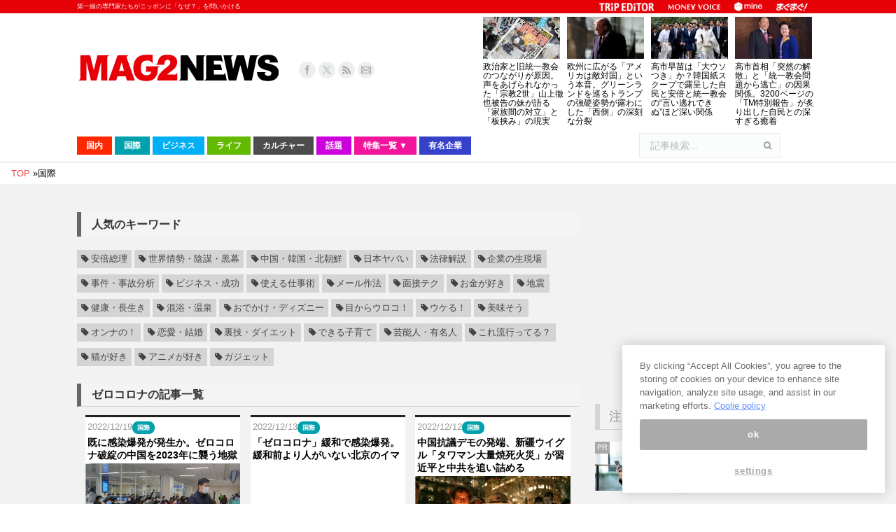

--- FILE ---
content_type: text/html; charset=utf-8
request_url: https://www.google.com/recaptcha/api2/aframe
body_size: 271
content:
<!DOCTYPE HTML><html><head><meta http-equiv="content-type" content="text/html; charset=UTF-8"></head><body><script nonce="vYzz9VHI95LNkBXrCXJAOA">/** Anti-fraud and anti-abuse applications only. See google.com/recaptcha */ try{var clients={'sodar':'https://pagead2.googlesyndication.com/pagead/sodar?'};window.addEventListener("message",function(a){try{if(a.source===window.parent){var b=JSON.parse(a.data);var c=clients[b['id']];if(c){var d=document.createElement('img');d.src=c+b['params']+'&rc='+(localStorage.getItem("rc::a")?sessionStorage.getItem("rc::b"):"");window.document.body.appendChild(d);sessionStorage.setItem("rc::e",parseInt(sessionStorage.getItem("rc::e")||0)+1);localStorage.setItem("rc::h",'1769412866836');}}}catch(b){}});window.parent.postMessage("_grecaptcha_ready", "*");}catch(b){}</script></body></html>

--- FILE ---
content_type: application/javascript; charset=utf-8;
request_url: https://dalc.valuecommerce.com/app3?p=890560888&_s=https%3A%2F%2Fwww.mag2.com%2Fp%2Fnews%2Ftag%2F%25E3%2582%25BC%25E3%2583%25AD%25E3%2582%25B3%25E3%2583%25AD%25E3%2583%258A&vf=iVBORw0KGgoAAAANSUhEUgAAAAMAAAADCAYAAABWKLW%2FAAAAMElEQVQYV2NkFGP4n5EowTC58yMD42Nx5v96jM0MP4tqGBg3cnX9Dz0XwqCvocQAAPzjDNGbFtXvAAAAAElFTkSuQmCC
body_size: 6682
content:
vc_linkswitch_callback({"t":"697718fe","r":"aXcY_gAGSV4DERiGCooAHwqKCJTSag","ub":"aXcY%2FAAJ4xcDERiGCooCsQqKBtjeNQ%3D%3D","vcid":"tlnIfGXjuyJjbOOCH91c84EiOy18R2GX0qIM3kGiK_lHHGr72s3phCIOVHEEck6ZAKGZyjsE_ez1NfEkAcGmIZqOTMtYppyw-FJGo_sJD1k","vcpub":"0.411998","service.expedia.co.jp":{"a":"2438503","m":"2382533","g":"30e63c34d0","sp":"eapid%3D0-28%26affcid%3Djp.network.valuecommerce.general_mylink."},"sp.jal.co.jp/domtour":{"a":"2425691","m":"2404028","g":"7b4ec7048c"},"kinokuniya.co.jp":{"a":"2118836","m":"2195689","g":"e53d06f28c"},"www.ozmall.co.jp":{"a":"2686083","m":"2209755","g":"b61fde028c"},"lohaco.yahoo.co.jp":{"a":"2686782","m":"2994932","g":"84a8d4978c"},"jal.co.jp/intltour":{"a":"2910359","m":"2403993","g":"f3a332c68c"},"event.kkday.com":{"a":"2829368","m":"3448426","g":"af1320f28c"},"www.hotpepper.jp":{"a":"2594692","m":"2262623","g":"3855215fa3","sp":"vos%3Dnhppvccp99002"},"lp.ankerjapan.com":{"a":"2811827","m":"3397687","g":"6301a8c38c"},"bit.ly":{"a":"2773224","m":"3267352","g":"1016e45fd8","sp":"utm_source%3Dvc%26utm_medium%3Daffiliate%26utm_campaign%3Dproduct_detail"},"mini-shopping.yahoo.co.jp":{"a":"2821580","m":"2201292","g":"03f3fd978c"},"jal.co.jp/jp/ja/domtour":{"a":"2425691","m":"2404028","g":"7b4ec7048c"},"www.asoview.com":{"a":"2698489","m":"3147096","g":"96698d498c"},"shopping.yahoo.co.jp":{"a":"2821580","m":"2201292","g":"03f3fd978c"},"brand.asoview.com":{"a":"2698489","m":"3147096","g":"96698d498c"},"www.jtb.co.jp/kokunai_htl":{"a":"2549714","m":"2161637","g":"dbab8cc3bb","sp":"utm_source%3Dvcdom%26utm_medium%3Daffiliate"},"r10.to":{"a":"2762004","m":"3300516","g":"ebc5c79b8c"},"approach.yahoo.co.jp":{"a":"2821580","m":"2201292","g":"03f3fd978c"},"yukoyuko.net":{"a":"2425172","m":"2178193","g":"e1c4ab698c"},"tabelog.com":{"a":"2797472","m":"3366797","g":"264981ce8c"},"www.hotpepper.jp?vos=nhppvccp99002":{"a":"2594692","m":"2262623","g":"3855215fa3","sp":"vos%3Dnhppvccp99002"},"domtoursearch.jal.co.jp":{"a":"2425691","m":"2404028","g":"7b4ec7048c"},"www.matsukiyo.co.jp/store/online":{"a":"2494620","m":"2758189","g":"1aa0f89b8c"},"www.kkday.com":{"a":"2829368","m":"3448426","g":"af1320f28c"},"external-test-pc.staging.furunavi.com":{"a":"2773224","m":"3267352","g":"1016e45fd8","sp":"utm_source%3Dvc%26utm_medium%3Daffiliate%26utm_campaign%3Dproduct_detail"},"www.jtb.co.jp/kokunai_hotel":{"a":"2549714","m":"2161637","g":"dbab8cc3bb","sp":"utm_source%3Dvcdom%26utm_medium%3Daffiliate"},"qoo10.jp":{"a":"2858864","m":"3560897","g":"28db5e198c"},"jal.co.jp/domtour":{"a":"2425691","m":"2404028","g":"7b4ec7048c"},"www.ankerjapan.com":{"a":"2811827","m":"3397687","g":"6301a8c38c"},"jal.co.jp/jp/ja/tour":{"a":"2425691","m":"2404028","g":"7b4ec7048c"},"jalan.net":{"a":"2513343","m":"2130725","g":"167881ff8c"},"shopping.jtb.co.jp":{"a":"2762033","m":"3270889","g":"3b72f31bd0","sp":"utm_source%3Dvc%26utm_medium%3Daffiliate%26utm_campaign%3Dmylink"},"app-external-test-pc.staging.furunavi.com":{"a":"2773224","m":"3267352","g":"1016e45fd8","sp":"utm_source%3Dvc%26utm_medium%3Daffiliate%26utm_campaign%3Dproduct_detail"},"intltoursearch.jal.co.jp":{"a":"2910359","m":"2403993","g":"f3a332c68c"},"restaurant.ikyu.com":{"a":"2349006","m":"2302203","g":"95714e058c"},"app.furunavi.jp":{"a":"2773224","m":"3267352","g":"1016e45fd8","sp":"utm_source%3Dvc%26utm_medium%3Daffiliate%26utm_campaign%3Dproduct_detail"},"jtb.co.jp":{"a":"2549714","m":"2161637","g":"dbab8cc3bb","sp":"utm_source%3Dvcdom%26utm_medium%3Daffiliate"},"l":5,"7netshopping.jp":{"a":"2602201","m":"2993472","g":"e2a4e42c8c"},"paypaymall.yahoo.co.jp":{"a":"2821580","m":"2201292","g":"03f3fd978c"},"p":890560888,"jal.co.jp/jp/ja/intltour":{"a":"2910359","m":"2403993","g":"f3a332c68c"},"s":3696225,"fcf.furunavi.jp":{"a":"2773224","m":"3267352","g":"1016e45fd8","sp":"utm_source%3Dvc%26utm_medium%3Daffiliate%26utm_campaign%3Dproduct_detail"},"furusato.asahi.co.jp":{"a":"2875238","m":"3617634","g":"669ed9c88c"},"dom.jtb.co.jp":{"a":"2549714","m":"2161637","g":"dbab8cc3bb","sp":"utm_source%3Dvcdom%26utm_medium%3Daffiliate"},"furunavi.jp":{"a":"2773224","m":"3267352","g":"1016e45fd8","sp":"utm_source%3Dvc%26utm_medium%3Daffiliate%26utm_campaign%3Dproduct_detail"},"shopping.geocities.jp":{"a":"2821580","m":"2201292","g":"03f3fd978c"},"beauty.rakuten.co.jp":{"a":"2762004","m":"3300516","g":"ebc5c79b8c"},"www.expedia.co.jp":{"a":"2438503","m":"2382533","g":"30e63c34d0","sp":"eapid%3D0-28%26affcid%3Djp.network.valuecommerce.general_mylink."},"www.matsukiyococokara-online.com":{"a":"2494620","m":"2758189","g":"1aa0f89b8c"},"www.jtb.co.jp/kokunai":{"a":"2549714","m":"2161637","g":"dbab8cc3bb","sp":"utm_source%3Dvcdom%26utm_medium%3Daffiliate"},"m.kkday.com":{"a":"2829368","m":"3448426","g":"af1320f28c"},"stg.activityjapan.com":{"a":"2913705","m":"3393757","g":"8d2941b18c"},"www.jtbonline.jp":{"a":"2549714","m":"2161637","g":"dbab8cc3bb","sp":"utm_source%3Dvcdom%26utm_medium%3Daffiliate"},"www.matsukiyo.co.jp":{"a":"2494620","m":"2758189","g":"1aa0f89b8c"},"www.ikyu.com":{"a":"2675907","m":"221","g":"d9c6263288"},"skyticket.jp":{"a":"2826344","m":"2333182","g":"705785359f","sp":"ad%3DVC_sky_int"},"d1ys6hwpe74y8z.cloudfront.net":{"a":"2817906","m":"3414447","g":"fc1112458c"},"activityjapan.com":{"a":"2913705","m":"3393757","g":"8d2941b18c"},"www.tabirai.net":{"a":"2797949","m":"3368354","g":"e09f63c58c"},"furusatohonpo.jp":{"a":"2817906","m":"3414447","g":"fc1112458c"},"welove.expedia.co.jp":{"a":"2438503","m":"2382533","g":"30e63c34d0","sp":"eapid%3D0-28%26affcid%3Djp.network.valuecommerce.general_mylink."},"sp.jal.co.jp/tour":{"a":"2425691","m":"2404028","g":"7b4ec7048c"},"www.netmile.co.jp":{"a":"2438503","m":"2382533","g":"30e63c34d0","sp":"eapid%3D0-28%26affcid%3Djp.network.valuecommerce.general_mylink."},"wwwtst.hotpepper.jp":{"a":"2594692","m":"2262623","g":"3855215fa3","sp":"vos%3Dnhppvccp99002"},"kingjim.com":{"a":"2914431","m":"3735527","g":"de37f76c8c"},"biz.travel.yahoo.co.jp":{"a":"2761515","m":"2244419","g":"fac44e768c"},"jal.co.jp/tour":{"a":"2425691","m":"2404028","g":"7b4ec7048c"},"www.jtb.co.jp":{"a":"2549714","m":"2161637","g":"dbab8cc3bb","sp":"utm_source%3Dvcdom%26utm_medium%3Daffiliate"},"lohaco.jp":{"a":"2686782","m":"2994932","g":"84a8d4978c"},"7net.omni7.jp":{"a":"2602201","m":"2993472","g":"e2a4e42c8c"},"sp.jal.co.jp/intltour":{"a":"2910359","m":"2403993","g":"f3a332c68c"},"furusato-special.asahi.co.jp":{"a":"2875238","m":"3617634","g":"669ed9c88c"},"travel.yahoo.co.jp":{"a":"2761515","m":"2244419","g":"fac44e768c"},"www.omni7.jp":{"a":"2602201","m":"2993472","g":"e2a4e42c8c"},"paypaystep.yahoo.co.jp":{"a":"2821580","m":"2201292","g":"03f3fd978c"}})